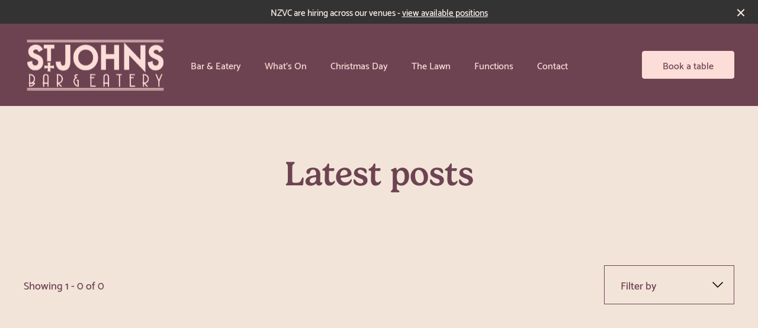

--- FILE ---
content_type: text/html; charset=UTF-8
request_url: https://stjohnsbar.co.nz/event-category/other/
body_size: 12047
content:
<!DOCTYPE html>
<html lang="en-AU">
<head>
    <meta charset="utf-8">
    <meta http-equiv="X-UA-Compatible" content="IE=edge,chrome=1">
    <meta name="viewport" content="width=device-width, initial-scale=1.0, maximum-scale=1.0, user-scalable=0" />
    <meta name="HandheldFriendly" content="True" />
    <meta name="MobileOptimized" content="320" />
    <meta http-equiv="cleartype" content="on" />
            <link rel="icon" type="image/png" sizes="32x32" href="https://stjohnsbar.co.nz/wp-content/themes/frank-child/dist/images/favicons/favicon-32x32.png">
        <link rel="apple-touch-icon" sizes="180x180" href="https://stjohnsbar.co.nz/wp-content/themes/frank-child/dist/images/favicons/apple-touch-icon.png">
        <link rel="icon" type="image/png" sizes="32x32" href="https://stjohnsbar.co.nz/wp-content/themes/frank-child/dist/images/favicons/favicon-32x32.png">
        <link rel="icon" type="image/png" sizes="16x16" href="https://stjohnsbar.co.nz/wp-content/themes/frank-child/dist/images/favicons/favicon-16x16.png">
        <link rel="manifest" href="https://stjohnsbar.co.nz/wp-content/themes/frank-child/dist/images/favicons/site.webmanifest">
        <link rel="mask-icon" href="https://stjohnsbar.co.nz/wp-content/themes/frank-child/dist/images/favicons/safari-pinned-tab.svg" color="#5bbad5">
        <meta name="theme-color" content="#ffffff">
        <meta name='robots' content='index, follow, max-image-preview:large, max-snippet:-1, max-video-preview:-1' />
	<style>img:is([sizes="auto" i], [sizes^="auto," i]) { contain-intrinsic-size: 3000px 1500px }</style>
	
	<!-- This site is optimized with the Yoast SEO plugin v26.3 - https://yoast.com/wordpress/plugins/seo/ -->
	<title>Other Archives - St. John&#039;s Bar &amp; Eatery</title>
	<link rel="canonical" href="https://stjohnsbar.co.nz/event-category/other/" />
	<meta property="og:locale" content="en_US" />
	<meta property="og:type" content="article" />
	<meta property="og:title" content="Other Archives - St. John&#039;s Bar &amp; Eatery" />
	<meta property="og:url" content="https://stjohnsbar.co.nz/event-category/other/" />
	<meta property="og:site_name" content="St. John&#039;s Bar &amp; Eatery" />
	<meta name="twitter:card" content="summary_large_image" />
	<script type="application/ld+json" class="yoast-schema-graph">{"@context":"https://schema.org","@graph":[{"@type":"CollectionPage","@id":"https://stjohnsbar.co.nz/event-category/other/","url":"https://stjohnsbar.co.nz/event-category/other/","name":"Other Archives - St. John&#039;s Bar &amp; Eatery","isPartOf":{"@id":"https://stjohnsbar.co.nz/#website"},"breadcrumb":{"@id":"https://stjohnsbar.co.nz/event-category/other/#breadcrumb"},"inLanguage":"en-AU"},{"@type":"BreadcrumbList","@id":"https://stjohnsbar.co.nz/event-category/other/#breadcrumb","itemListElement":[{"@type":"ListItem","position":1,"name":"Home","item":"https://stjohnsbar.co.nz/"},{"@type":"ListItem","position":2,"name":"Other"}]},{"@type":"WebSite","@id":"https://stjohnsbar.co.nz/#website","url":"https://stjohnsbar.co.nz/","name":"St. John&#039;s Bar &amp; Eatery","description":"Wellington&#039;s Most Iconic Waterfront Venue","potentialAction":[{"@type":"SearchAction","target":{"@type":"EntryPoint","urlTemplate":"https://stjohnsbar.co.nz/?s={search_term_string}"},"query-input":{"@type":"PropertyValueSpecification","valueRequired":true,"valueName":"search_term_string"}}],"inLanguage":"en-AU"}]}</script>
	<!-- / Yoast SEO plugin. -->


<link rel='stylesheet' id='wp-block-library-css' href='https://stjohnsbar.co.nz/wp-includes/css/dist/block-library/style.min.css?ver=6.8.3' type='text/css' media='all' />
<style id='classic-theme-styles-inline-css' type='text/css'>
/*! This file is auto-generated */
.wp-block-button__link{color:#fff;background-color:#32373c;border-radius:9999px;box-shadow:none;text-decoration:none;padding:calc(.667em + 2px) calc(1.333em + 2px);font-size:1.125em}.wp-block-file__button{background:#32373c;color:#fff;text-decoration:none}
</style>
<style id='safe-svg-svg-icon-style-inline-css' type='text/css'>
.safe-svg-cover{text-align:center}.safe-svg-cover .safe-svg-inside{display:inline-block;max-width:100%}.safe-svg-cover svg{fill:currentColor;height:100%;max-height:100%;max-width:100%;width:100%}

</style>
<style id='global-styles-inline-css' type='text/css'>
:root{--wp--preset--aspect-ratio--square: 1;--wp--preset--aspect-ratio--4-3: 4/3;--wp--preset--aspect-ratio--3-4: 3/4;--wp--preset--aspect-ratio--3-2: 3/2;--wp--preset--aspect-ratio--2-3: 2/3;--wp--preset--aspect-ratio--16-9: 16/9;--wp--preset--aspect-ratio--9-16: 9/16;--wp--preset--color--black: #000000;--wp--preset--color--cyan-bluish-gray: #abb8c3;--wp--preset--color--white: #ffffff;--wp--preset--color--pale-pink: #f78da7;--wp--preset--color--vivid-red: #cf2e2e;--wp--preset--color--luminous-vivid-orange: #ff6900;--wp--preset--color--luminous-vivid-amber: #fcb900;--wp--preset--color--light-green-cyan: #7bdcb5;--wp--preset--color--vivid-green-cyan: #00d084;--wp--preset--color--pale-cyan-blue: #8ed1fc;--wp--preset--color--vivid-cyan-blue: #0693e3;--wp--preset--color--vivid-purple: #9b51e0;--wp--preset--gradient--vivid-cyan-blue-to-vivid-purple: linear-gradient(135deg,rgba(6,147,227,1) 0%,rgb(155,81,224) 100%);--wp--preset--gradient--light-green-cyan-to-vivid-green-cyan: linear-gradient(135deg,rgb(122,220,180) 0%,rgb(0,208,130) 100%);--wp--preset--gradient--luminous-vivid-amber-to-luminous-vivid-orange: linear-gradient(135deg,rgba(252,185,0,1) 0%,rgba(255,105,0,1) 100%);--wp--preset--gradient--luminous-vivid-orange-to-vivid-red: linear-gradient(135deg,rgba(255,105,0,1) 0%,rgb(207,46,46) 100%);--wp--preset--gradient--very-light-gray-to-cyan-bluish-gray: linear-gradient(135deg,rgb(238,238,238) 0%,rgb(169,184,195) 100%);--wp--preset--gradient--cool-to-warm-spectrum: linear-gradient(135deg,rgb(74,234,220) 0%,rgb(151,120,209) 20%,rgb(207,42,186) 40%,rgb(238,44,130) 60%,rgb(251,105,98) 80%,rgb(254,248,76) 100%);--wp--preset--gradient--blush-light-purple: linear-gradient(135deg,rgb(255,206,236) 0%,rgb(152,150,240) 100%);--wp--preset--gradient--blush-bordeaux: linear-gradient(135deg,rgb(254,205,165) 0%,rgb(254,45,45) 50%,rgb(107,0,62) 100%);--wp--preset--gradient--luminous-dusk: linear-gradient(135deg,rgb(255,203,112) 0%,rgb(199,81,192) 50%,rgb(65,88,208) 100%);--wp--preset--gradient--pale-ocean: linear-gradient(135deg,rgb(255,245,203) 0%,rgb(182,227,212) 50%,rgb(51,167,181) 100%);--wp--preset--gradient--electric-grass: linear-gradient(135deg,rgb(202,248,128) 0%,rgb(113,206,126) 100%);--wp--preset--gradient--midnight: linear-gradient(135deg,rgb(2,3,129) 0%,rgb(40,116,252) 100%);--wp--preset--font-size--small: 13px;--wp--preset--font-size--medium: 20px;--wp--preset--font-size--large: 36px;--wp--preset--font-size--x-large: 42px;--wp--preset--spacing--20: 0.44rem;--wp--preset--spacing--30: 0.67rem;--wp--preset--spacing--40: 1rem;--wp--preset--spacing--50: 1.5rem;--wp--preset--spacing--60: 2.25rem;--wp--preset--spacing--70: 3.38rem;--wp--preset--spacing--80: 5.06rem;--wp--preset--shadow--natural: 6px 6px 9px rgba(0, 0, 0, 0.2);--wp--preset--shadow--deep: 12px 12px 50px rgba(0, 0, 0, 0.4);--wp--preset--shadow--sharp: 6px 6px 0px rgba(0, 0, 0, 0.2);--wp--preset--shadow--outlined: 6px 6px 0px -3px rgba(255, 255, 255, 1), 6px 6px rgba(0, 0, 0, 1);--wp--preset--shadow--crisp: 6px 6px 0px rgba(0, 0, 0, 1);}:where(.is-layout-flex){gap: 0.5em;}:where(.is-layout-grid){gap: 0.5em;}body .is-layout-flex{display: flex;}.is-layout-flex{flex-wrap: wrap;align-items: center;}.is-layout-flex > :is(*, div){margin: 0;}body .is-layout-grid{display: grid;}.is-layout-grid > :is(*, div){margin: 0;}:where(.wp-block-columns.is-layout-flex){gap: 2em;}:where(.wp-block-columns.is-layout-grid){gap: 2em;}:where(.wp-block-post-template.is-layout-flex){gap: 1.25em;}:where(.wp-block-post-template.is-layout-grid){gap: 1.25em;}.has-black-color{color: var(--wp--preset--color--black) !important;}.has-cyan-bluish-gray-color{color: var(--wp--preset--color--cyan-bluish-gray) !important;}.has-white-color{color: var(--wp--preset--color--white) !important;}.has-pale-pink-color{color: var(--wp--preset--color--pale-pink) !important;}.has-vivid-red-color{color: var(--wp--preset--color--vivid-red) !important;}.has-luminous-vivid-orange-color{color: var(--wp--preset--color--luminous-vivid-orange) !important;}.has-luminous-vivid-amber-color{color: var(--wp--preset--color--luminous-vivid-amber) !important;}.has-light-green-cyan-color{color: var(--wp--preset--color--light-green-cyan) !important;}.has-vivid-green-cyan-color{color: var(--wp--preset--color--vivid-green-cyan) !important;}.has-pale-cyan-blue-color{color: var(--wp--preset--color--pale-cyan-blue) !important;}.has-vivid-cyan-blue-color{color: var(--wp--preset--color--vivid-cyan-blue) !important;}.has-vivid-purple-color{color: var(--wp--preset--color--vivid-purple) !important;}.has-black-background-color{background-color: var(--wp--preset--color--black) !important;}.has-cyan-bluish-gray-background-color{background-color: var(--wp--preset--color--cyan-bluish-gray) !important;}.has-white-background-color{background-color: var(--wp--preset--color--white) !important;}.has-pale-pink-background-color{background-color: var(--wp--preset--color--pale-pink) !important;}.has-vivid-red-background-color{background-color: var(--wp--preset--color--vivid-red) !important;}.has-luminous-vivid-orange-background-color{background-color: var(--wp--preset--color--luminous-vivid-orange) !important;}.has-luminous-vivid-amber-background-color{background-color: var(--wp--preset--color--luminous-vivid-amber) !important;}.has-light-green-cyan-background-color{background-color: var(--wp--preset--color--light-green-cyan) !important;}.has-vivid-green-cyan-background-color{background-color: var(--wp--preset--color--vivid-green-cyan) !important;}.has-pale-cyan-blue-background-color{background-color: var(--wp--preset--color--pale-cyan-blue) !important;}.has-vivid-cyan-blue-background-color{background-color: var(--wp--preset--color--vivid-cyan-blue) !important;}.has-vivid-purple-background-color{background-color: var(--wp--preset--color--vivid-purple) !important;}.has-black-border-color{border-color: var(--wp--preset--color--black) !important;}.has-cyan-bluish-gray-border-color{border-color: var(--wp--preset--color--cyan-bluish-gray) !important;}.has-white-border-color{border-color: var(--wp--preset--color--white) !important;}.has-pale-pink-border-color{border-color: var(--wp--preset--color--pale-pink) !important;}.has-vivid-red-border-color{border-color: var(--wp--preset--color--vivid-red) !important;}.has-luminous-vivid-orange-border-color{border-color: var(--wp--preset--color--luminous-vivid-orange) !important;}.has-luminous-vivid-amber-border-color{border-color: var(--wp--preset--color--luminous-vivid-amber) !important;}.has-light-green-cyan-border-color{border-color: var(--wp--preset--color--light-green-cyan) !important;}.has-vivid-green-cyan-border-color{border-color: var(--wp--preset--color--vivid-green-cyan) !important;}.has-pale-cyan-blue-border-color{border-color: var(--wp--preset--color--pale-cyan-blue) !important;}.has-vivid-cyan-blue-border-color{border-color: var(--wp--preset--color--vivid-cyan-blue) !important;}.has-vivid-purple-border-color{border-color: var(--wp--preset--color--vivid-purple) !important;}.has-vivid-cyan-blue-to-vivid-purple-gradient-background{background: var(--wp--preset--gradient--vivid-cyan-blue-to-vivid-purple) !important;}.has-light-green-cyan-to-vivid-green-cyan-gradient-background{background: var(--wp--preset--gradient--light-green-cyan-to-vivid-green-cyan) !important;}.has-luminous-vivid-amber-to-luminous-vivid-orange-gradient-background{background: var(--wp--preset--gradient--luminous-vivid-amber-to-luminous-vivid-orange) !important;}.has-luminous-vivid-orange-to-vivid-red-gradient-background{background: var(--wp--preset--gradient--luminous-vivid-orange-to-vivid-red) !important;}.has-very-light-gray-to-cyan-bluish-gray-gradient-background{background: var(--wp--preset--gradient--very-light-gray-to-cyan-bluish-gray) !important;}.has-cool-to-warm-spectrum-gradient-background{background: var(--wp--preset--gradient--cool-to-warm-spectrum) !important;}.has-blush-light-purple-gradient-background{background: var(--wp--preset--gradient--blush-light-purple) !important;}.has-blush-bordeaux-gradient-background{background: var(--wp--preset--gradient--blush-bordeaux) !important;}.has-luminous-dusk-gradient-background{background: var(--wp--preset--gradient--luminous-dusk) !important;}.has-pale-ocean-gradient-background{background: var(--wp--preset--gradient--pale-ocean) !important;}.has-electric-grass-gradient-background{background: var(--wp--preset--gradient--electric-grass) !important;}.has-midnight-gradient-background{background: var(--wp--preset--gradient--midnight) !important;}.has-small-font-size{font-size: var(--wp--preset--font-size--small) !important;}.has-medium-font-size{font-size: var(--wp--preset--font-size--medium) !important;}.has-large-font-size{font-size: var(--wp--preset--font-size--large) !important;}.has-x-large-font-size{font-size: var(--wp--preset--font-size--x-large) !important;}
:where(.wp-block-post-template.is-layout-flex){gap: 1.25em;}:where(.wp-block-post-template.is-layout-grid){gap: 1.25em;}
:where(.wp-block-columns.is-layout-flex){gap: 2em;}:where(.wp-block-columns.is-layout-grid){gap: 2em;}
:root :where(.wp-block-pullquote){font-size: 1.5em;line-height: 1.6;}
</style>
<link rel='stylesheet' id='sod_base_fontello-css' href='https://stjohnsbar.co.nz/wp-content/themes/frank/dist/css/fontello.css?ver=6.8.3' type='text/css' media='' />
<link rel='stylesheet' id='sod_base_style-css' href='https://stjohnsbar.co.nz/wp-content/themes/frank/dist/css/main.css?ver=5762' type='text/css' media='all' />
<link rel='stylesheet' id='sod_base_child_style-css' href='https://stjohnsbar.co.nz/wp-content/themes/frank-child/dist/css/main.css?ver=1763833231' type='text/css' media='all' />
<script type="text/javascript" src="https://stjohnsbar.co.nz/wp-includes/js/jquery/jquery.js?ver=6.8.3" id="jquery-js"></script>
<link rel="https://api.w.org/" href="https://stjohnsbar.co.nz/wp-json/" /><meta name="facebook-domain-verification" content="86uoh551cocmfpcahruv22zz7qzrvy" />
<meta name="google-site-verification" content="xNmyd8lpza4ZE-lfa-TooZrTF03TxWWvTjfQpwlCr1g" />
<!-- Google Tag Manager -->
<script>(function(w,d,s,l,i){w[l]=w[l]||[];w[l].push({'gtm.start':
new Date().getTime(),event:'gtm.js'});var f=d.getElementsByTagName(s)[0],
j=d.createElement(s),dl=l!='dataLayer'?'&l='+l:'';j.async=true;j.src=
'https://www.googletagmanager.com/gtm.js?id='+i+dl;f.parentNode.insertBefore(j,f);
})(window,document,'script','dataLayer','GTM-TNF4HPP');</script>
<!-- End Google Tag Manager -->

<style>
.c-page-theme--logo-hidden .c-mobile-header .c-logo,
.c-page-theme--logo-hidden .c-mobile-header .c-logo--reverse {
    display: none !important;
}

</style></head>
<body class="archive "><div class="c-skiplinks initial">
    <div class="c-skiplinks__container container">
        <span class="c-skiplinks__label"
              id="c-skiplinks__label">
            Skip to:
        </span>
        <ul>
            <li>
                <a id="home-link"
                   aria-labelledby="c-skiplinks__label home-link"
                   href="/" accesskey="1">
                    Home
                </a>
            </li>
            <li>
                <a id="content-link"
                   class="c-skiplinks__scroll-link"
                   aria-labelledby="c-skiplinks__label content-link"
                   href="#skip-nav" accesskey="s">
                    Content
                </a>
            </li>
            <li>
                <a id="footer-link"
                   aria-labelledby="c-skiplinks__label footer-link"
                   class="c-skiplinks__scroll-link"
                   href="#skip-main" accesskey="4">
                    Footer navigation
                </a>
            </li>
        </ul>
    </div>
</div>

        <div class="c-notification">
            NZVC are hiring across our venues - <a href="https://careers.nzvenueco.nz/en/listing/" target="_blank">view available positions</a>
            <span class="c-notification-close-icon" data-close></span>
        </div>
        
    <div class="c-click-catcher"></div>
<div class="c-site-header">
    <header class="c-desktop-header c-themed-block--dark c-desktop-header--dark c-desktop-header--simple" role="banner">
            <div class="c-desktop-header__body c-desktop-header__body--simple container flex flex-row justify-between items-center gap-2 py-3">
    <div class="c-desktop-header__body-column flex-1 flex flex-col items-start">
                    <a aria-label="Home link" class="c-logo" href="https://stjohnsbar.co.nz">
            <img
            class="c-logo__image"
            src="https://stjohnsbar.co.nz/wp-content/uploads/2023/02/d.logo_.nav@2x.svg"
            alt="St. John&#039;s Bar &amp; Eatery"
            >
        </a>
        </div>
    <div class="c-desktop-header__body-column flex-3 text-center">
        <ul class="c-navigation flex flex-nowrap justify-center c-navigation--more" role="navigation">
            <li class="c-navigation__item c-navigation__item--type-custom c-navigation__item--object-custom bareatery"><a href="https://stjohnsbar.co.nz/bar-eatery/"role="link"class="c-navigation__link" tabindex="0">Bar &#038; Eatery</a></li>
<li class="c-navigation__item c-navigation__item--type-post_type c-navigation__item--object-page whatson"><a href="https://stjohnsbar.co.nz/whats-on/"role="link"class="c-navigation__link" tabindex="0">What’s On</a></li>
<li class="c-navigation__item c-navigation__item--type-custom c-navigation__item--object-custom christmasday"><a href="https://stjohnsbar.co.nz/events/christmas-day-buffet/"role="link"class="c-navigation__link" tabindex="0">Christmas Day</a></li>
<li class="c-navigation__item c-navigation__item--type-post_type c-navigation__item--object-page thelawn"><a href="https://stjohnsbar.co.nz/the-lawn/"role="link"class="c-navigation__link" tabindex="0">The Lawn</a></li>
            <li class="c-navigation__item c-navigation__item--has-children more">
                <a class="c-navigation__link">More...</a>
                <ul class="c-sub-navigation c-sub-navigation--more" data-link-target="more">
                    <li class="c-navigation__item c-navigation__item--type-post_type c-navigation__item--object-page functions"><a href="https://stjohnsbar.co.nz/functions/"role="link"class="c-navigation__link" tabindex="0">Functions</a></li>
<li class="c-navigation__item c-navigation__item--type-post_type c-navigation__item--object-page contact"><a href="https://stjohnsbar.co.nz/contact/"role="link"class="c-navigation__link" tabindex="0">Contact</a></li>
                </ul>
            </li>
        </ul>
        <ul class="c-navigation flex flex-nowrap justify-center c-navigation--full" role="navigation">
            <li class="c-navigation__item c-navigation__item--type-custom c-navigation__item--object-custom bareatery"><a href="https://stjohnsbar.co.nz/bar-eatery/"role="link"class="c-navigation__link" tabindex="0">Bar &#038; Eatery</a></li>
<li class="c-navigation__item c-navigation__item--type-post_type c-navigation__item--object-page whatson"><a href="https://stjohnsbar.co.nz/whats-on/"role="link"class="c-navigation__link" tabindex="0">What’s On</a></li>
<li class="c-navigation__item c-navigation__item--type-custom c-navigation__item--object-custom christmasday"><a href="https://stjohnsbar.co.nz/events/christmas-day-buffet/"role="link"class="c-navigation__link" tabindex="0">Christmas Day</a></li>
<li class="c-navigation__item c-navigation__item--type-post_type c-navigation__item--object-page thelawn"><a href="https://stjohnsbar.co.nz/the-lawn/"role="link"class="c-navigation__link" tabindex="0">The Lawn</a></li>
<li class="c-navigation__item c-navigation__item--type-post_type c-navigation__item--object-page functions"><a href="https://stjohnsbar.co.nz/functions/"role="link"class="c-navigation__link" tabindex="0">Functions</a></li>
<li class="c-navigation__item c-navigation__item--type-post_type c-navigation__item--object-page contact"><a href="https://stjohnsbar.co.nz/contact/"role="link"class="c-navigation__link" tabindex="0">Contact</a></li>
        </ul>
    </div>
    <div class="c-desktop-header__body-column flex-1 flex flex-col items-end">
        <div class="c-buttons-cta">
            <div class="c-buttons-cta__button">
                <a class="c-button c-button--outline-light" href="#function" data-modal-open>
                Function enquiry                            </a>

            </div>
                <div class="c-buttons-cta__button">
                <a class="c-button c-button--light external" href="https://www.sevenrooms.com/explore/stjohnsbarandrestaurant/reservations/create/search?tracking=st-john-s-widget&venues=stjohnsbarandrestaurant%2Cdirtylittlesecretwellington%2Ctheoldbailey%2Cjackhackettssirishpub" target='_blank'>
                Book a table                    <span class="c-link--icon-image__external">
                <svg width="16" height="17" viewBox="0 0 16 17" fill="none" xmlns="http://www.w3.org/2000/svg">
<path d="M14 6.50001L14 2.50001M14 2.50001H9.99999M14 2.50001L8 8.5M6.66667 2.5H5.2C4.0799 2.5 3.51984 2.5 3.09202 2.71799C2.71569 2.90973 2.40973 3.21569 2.21799 3.59202C2 4.01984 2 4.57989 2 5.7V11.3C2 12.4201 2 12.9802 2.21799 13.408C2.40973 13.7843 2.71569 14.0903 3.09202 14.282C3.51984 14.5 4.07989 14.5 5.2 14.5H10.8C11.9201 14.5 12.4802 14.5 12.908 14.282C13.2843 14.0903 13.5903 13.7843 13.782 13.408C14 12.9802 14 12.4201 14 11.3V9.83333" stroke="#000" stroke-width="1.2" stroke-linecap="round" stroke-linejoin="round"/>
</svg>
            </span>
                            </a>

            </div>
    </div>
    </div>
</div>    </header>

<header aria-hidden="true" class="c-sticky-navigation c-sticky-navigation--is-hidden c-themed-block--dark c-sticky-navigation--dark">
    <div class="c-sticky-navigation__body">
        <div class="c-sticky-navigation__body-column">
            <ul class="c-navigation c-navigation--more">
                <li class="c-navigation__item c-navigation__item--type-custom c-navigation__item--object-custom bareatery"><a href="https://stjohnsbar.co.nz/bar-eatery/"role="link"class="c-navigation__link" tabindex="0">Bar &#038; Eatery</a></li>
<li class="c-navigation__item c-navigation__item--type-post_type c-navigation__item--object-page whatson"><a href="https://stjohnsbar.co.nz/whats-on/"role="link"class="c-navigation__link" tabindex="0">What’s On</a></li>
<li class="c-navigation__item c-navigation__item--type-custom c-navigation__item--object-custom christmasday"><a href="https://stjohnsbar.co.nz/events/christmas-day-buffet/"role="link"class="c-navigation__link" tabindex="0">Christmas Day</a></li>
<li class="c-navigation__item c-navigation__item--type-post_type c-navigation__item--object-page thelawn"><a href="https://stjohnsbar.co.nz/the-lawn/"role="link"class="c-navigation__link" tabindex="0">The Lawn</a></li>
                <li class="c-navigation__item c-navigation__item--has-children more">
                    <a class="c-navigation__link">More...</a>
                    <ul class="c-sub-navigation c-sub-navigation--more" data-link-target="more">
                        <li class="c-navigation__item c-navigation__item--type-post_type c-navigation__item--object-page functions"><a href="https://stjohnsbar.co.nz/functions/"role="link"class="c-navigation__link" tabindex="0">Functions</a></li>
<li class="c-navigation__item c-navigation__item--type-post_type c-navigation__item--object-page contact"><a href="https://stjohnsbar.co.nz/contact/"role="link"class="c-navigation__link" tabindex="0">Contact</a></li>
                    </ul>
                </li>
            </ul>

            <ul class="c-navigation c-navigation--full">
                <li class="c-navigation__item c-navigation__item--type-custom c-navigation__item--object-custom bareatery"><a href="https://stjohnsbar.co.nz/bar-eatery/"role="link"class="c-navigation__link" tabindex="0">Bar &#038; Eatery</a></li>
<li class="c-navigation__item c-navigation__item--type-post_type c-navigation__item--object-page whatson"><a href="https://stjohnsbar.co.nz/whats-on/"role="link"class="c-navigation__link" tabindex="0">What’s On</a></li>
<li class="c-navigation__item c-navigation__item--type-custom c-navigation__item--object-custom christmasday"><a href="https://stjohnsbar.co.nz/events/christmas-day-buffet/"role="link"class="c-navigation__link" tabindex="0">Christmas Day</a></li>
<li class="c-navigation__item c-navigation__item--type-post_type c-navigation__item--object-page thelawn"><a href="https://stjohnsbar.co.nz/the-lawn/"role="link"class="c-navigation__link" tabindex="0">The Lawn</a></li>
<li class="c-navigation__item c-navigation__item--type-post_type c-navigation__item--object-page functions"><a href="https://stjohnsbar.co.nz/functions/"role="link"class="c-navigation__link" tabindex="0">Functions</a></li>
<li class="c-navigation__item c-navigation__item--type-post_type c-navigation__item--object-page contact"><a href="https://stjohnsbar.co.nz/contact/"role="link"class="c-navigation__link" tabindex="0">Contact</a></li>
            </ul>
        </div>
        <div class="c-sticky-navigation__body-column">
            <div class="c-buttons-cta">
            <div class="c-buttons-cta__button">
                <a class="c-button c-button--outline-light" href="#function" data-modal-open>
                Function enquiry                            </a>

            </div>
                <div class="c-buttons-cta__button">
                <a class="c-button c-button--light external" href="https://www.sevenrooms.com/explore/stjohnsbarandrestaurant/reservations/create/search?tracking=st-john-s-widget&venues=stjohnsbarandrestaurant%2Cdirtylittlesecretwellington%2Ctheoldbailey%2Cjackhackettssirishpub" target='_blank'>
                Book a table                    <span class="c-link--icon-image__external">
                <svg width="16" height="17" viewBox="0 0 16 17" fill="none" xmlns="http://www.w3.org/2000/svg">
<path d="M14 6.50001L14 2.50001M14 2.50001H9.99999M14 2.50001L8 8.5M6.66667 2.5H5.2C4.0799 2.5 3.51984 2.5 3.09202 2.71799C2.71569 2.90973 2.40973 3.21569 2.21799 3.59202C2 4.01984 2 4.57989 2 5.7V11.3C2 12.4201 2 12.9802 2.21799 13.408C2.40973 13.7843 2.71569 14.0903 3.09202 14.282C3.51984 14.5 4.07989 14.5 5.2 14.5H10.8C11.9201 14.5 12.4802 14.5 12.908 14.282C13.2843 14.0903 13.5903 13.7843 13.782 13.408C14 12.9802 14 12.4201 14 11.3V9.83333" stroke="#000" stroke-width="1.2" stroke-linecap="round" stroke-linejoin="round"/>
</svg>
            </span>
                            </a>

            </div>
    </div>
        </div>
    </div>
</header>
<header class="c-mobile-header c-themed-block--dark c-mobile-header--dark c-mobile-header--align-center">
    <div class="c-mobile-header__body  ">
        <div class="c-mobile-header__body-logo">
                <a aria-label="Home link" class="c-logo" href="https://stjohnsbar.co.nz">
        <img
        class="c-logo__image"
        src="https://stjohnsbar.co.nz/wp-content/uploads/2023/02/d.logo_.nav@2x.svg"
        alt="St. John&#039;s Bar &amp; Eatery"
        >
    </a>
        </div>
                <div
    class="hamburger hamburger--squeeze"
    tabindex="0"
    aria-label="Menu"
    role="button"
    aria-controls="navigation"
    aria-expanded="false"
    data-hamburger
>
    <div class="hamburger-box">
        <div class="hamburger-inner"></div>
    </div>
</div>
            </div>
            <nav class="c-mobile-header__nav c-themed-block--dark">
    <div class="c-mobile-header__nav-body">
        <ul class="c-navigation">
            <li class="c-navigation__item c-navigation__item--type-custom c-navigation__item--object-custom bareatery"><a href="https://stjohnsbar.co.nz/bar-eatery/"role="link"class="c-navigation__link" tabindex="0">Bar &#038; Eatery</a></li>
<li class="c-navigation__item c-navigation__item--type-post_type c-navigation__item--object-page whatson"><a href="https://stjohnsbar.co.nz/whats-on/"role="link"class="c-navigation__link" tabindex="0">What’s On</a></li>
<li class="c-navigation__item c-navigation__item--type-custom c-navigation__item--object-custom christmasday"><a href="https://stjohnsbar.co.nz/events/christmas-day-buffet/"role="link"class="c-navigation__link" tabindex="0">Christmas Day</a></li>
<li class="c-navigation__item c-navigation__item--type-post_type c-navigation__item--object-page thelawn"><a href="https://stjohnsbar.co.nz/the-lawn/"role="link"class="c-navigation__link" tabindex="0">The Lawn</a></li>
<li class="c-navigation__item c-navigation__item--type-post_type c-navigation__item--object-page functions"><a href="https://stjohnsbar.co.nz/functions/"role="link"class="c-navigation__link" tabindex="0">Functions</a></li>
<li class="c-navigation__item c-navigation__item--type-post_type c-navigation__item--object-page contact"><a href="https://stjohnsbar.co.nz/contact/"role="link"class="c-navigation__link" tabindex="0">Contact</a></li>
            
<div class="c-social-media">

            <a aria-label="Facebook link" class="c-social-media__link" href="https://www.facebook.com/stjohnsbarwgtn" target="_blank">
            <svg xmlns="http://www.w3.org/2000/svg" width="9" height="16" viewBox="0 0 9 16" fill="none">
            <path d="M2.83333 15.2H5.68182V8.75942H7.89394L8.25758 6.20005H5.68182V4.42817C5.68182 4.03442 5.74242 3.72505 5.92424 3.52817C6.10606 3.30317 6.5 3.19067 7.04545 3.19067H8.5V0.912549C7.95455 0.856299 7.22727 0.800049 6.37879 0.800049C5.28788 0.800049 4.43939 1.10942 3.80303 1.70005C3.13636 2.29067 2.83333 3.1063 2.83333 4.17505V6.20005H0.5V8.75942H2.83333V15.2Z" fill="currentColor"/>
            </svg>
        </a>
    
            <a aria-label="Instagram link" class="c-social-media__link" href="https://www.instagram.com/stjohnsbarwgtn/" target="_blank">
            <svg xmlns="http://www.w3.org/2000/svg" width="17" height="16" viewBox="0 0 17 16" fill="none">
                <path d="M8.5 3.89286C9.21429 3.89286 9.89286 4.10714 10.5357 4.46429C11.1786 4.82143 11.6786 5.32143 12.0357 5.96429C12.3929 6.60714 12.6071 7.28571 12.6071 8C12.6071 8.75 12.3929 9.42857 12.0357 10.0714C11.6786 10.7143 11.1786 11.2143 10.5357 11.5714C9.89286 11.9286 9.21429 12.1071 8.5 12.1071C7.75 12.1071 7.07143 11.9286 6.42857 11.5714C5.78571 11.2143 5.28571 10.7143 4.92857 10.0714C4.57143 9.42857 4.39286 8.75 4.39286 8C4.39286 7.28571 4.57143 6.60714 4.92857 5.96429C5.28571 5.32143 5.78571 4.82143 6.42857 4.46429C7.07143 4.10714 7.75 3.89286 8.5 3.89286ZM8.5 10.6786C9.21429 10.6786 9.85714 10.4286 10.3929 9.89286C10.8929 9.39286 11.1786 8.75 11.1786 8C11.1786 7.28571 10.8929 6.64286 10.3929 6.10714C9.85714 5.60714 9.21429 5.32143 8.5 5.32143C7.75 5.32143 7.10714 5.60714 6.60714 6.10714C6.07143 6.64286 5.82143 7.28571 5.82143 8C5.82143 8.75 6.07143 9.39286 6.60714 9.89286C7.10714 10.4286 7.75 10.6786 8.5 10.6786ZM13.75 3.71429C13.75 3.46429 13.6429 3.25 13.4643 3.03571C13.25 2.85714 13.0357 2.75 12.7857 2.75C12.5 2.75 12.2857 2.85714 12.1071 3.03571C11.8929 3.25 11.8214 3.46429 11.8214 3.71429C11.8214 4 11.8929 4.21429 12.1071 4.39286C12.2857 4.60714 12.5 4.67857 12.7857 4.67857C13.0357 4.67857 13.25 4.60714 13.4286 4.39286C13.6071 4.21429 13.7143 4 13.75 3.71429ZM16.4643 4.67857C16.4643 5.35714 16.5 6.46429 16.5 8C16.5 9.57143 16.4643 10.6786 16.4286 11.3571C16.3929 12.0357 16.2857 12.6071 16.1429 13.1071C15.9286 13.7143 15.5714 14.25 15.1429 14.6786C14.7143 15.1071 14.1786 15.4286 13.6071 15.6429C13.1071 15.8214 12.5 15.9286 11.8214 15.9643C11.1429 16 10.0357 16 8.5 16C6.92857 16 5.82143 16 5.14286 15.9643C4.46429 15.9286 3.89286 15.8214 3.39286 15.6071C2.78571 15.4286 2.25 15.1071 1.82143 14.6786C1.39286 14.25 1.07143 13.7143 0.857143 13.1071C0.678571 12.6071 0.571429 12.0357 0.535714 11.3571C0.5 10.6786 0.5 9.57143 0.5 8C0.5 6.46429 0.5 5.35714 0.535714 4.67857C0.571429 4 0.678571 3.39286 0.857143 2.89286C1.07143 2.32143 1.39286 1.78571 1.82143 1.35714C2.25 0.928571 2.78571 0.571429 3.39286 0.357143C3.89286 0.214286 4.46429 0.107143 5.14286 0.0714286C5.82143 0.0357143 6.92857 0 8.5 0C10.0357 0 11.1429 0.0357143 11.8214 0.0714286C12.5 0.107143 13.1071 0.214286 13.6071 0.357143C14.1786 0.571429 14.7143 0.928571 15.1429 1.35714C15.5714 1.78571 15.9286 2.32143 16.1429 2.89286C16.2857 3.39286 16.3929 4 16.4643 4.67857ZM14.75 12.7143C14.8929 12.3214 14.9643 11.6786 15.0357 10.7857C15.0357 10.2857 15.0714 9.53571 15.0714 8.57143V7.42857C15.0714 6.46429 15.0357 5.71429 15.0357 5.21429C14.9643 4.32143 14.8929 3.67857 14.75 3.28571C14.4643 2.57143 13.9286 2.03571 13.2143 1.75C12.8214 1.60714 12.1786 1.53571 11.2857 1.46429C10.75 1.46429 10 1.42857 9.07143 1.42857H7.92857C6.96429 1.42857 6.21429 1.46429 5.71429 1.46429C4.82143 1.53571 4.17857 1.60714 3.78571 1.75C3.03571 2.03571 2.53571 2.57143 2.25 3.28571C2.10714 3.67857 2 4.32143 1.96429 5.21429C1.92857 5.75 1.92857 6.5 1.92857 7.42857V8.57143C1.92857 9.53571 1.92857 10.2857 1.96429 10.7857C2 11.6786 2.10714 12.3214 2.25 12.7143C2.53571 13.4643 3.07143 13.9643 3.78571 14.25C4.17857 14.3929 4.82143 14.5 5.71429 14.5357C6.21429 14.5714 6.96429 14.5714 7.92857 14.5714H9.07143C10.0357 14.5714 10.7857 14.5714 11.2857 14.5357C12.1786 14.5 12.8214 14.3929 13.2143 14.25C13.9286 13.9643 14.4643 13.4286 14.75 12.7143Z" fill="currentColor"/>
            </svg>
        </a>
    
    
    
</div>
        </ul>
                    <div class="c-mobile-header__links">
                <ul class="c-navigation">
                    <li class="c-navigation__item c-navigation__item--type-post_type c-navigation__item--object-page faq"><a href="https://stjohnsbar.co.nz/faq/"role="link"class="c-navigation__link" tabindex="0">FAQ</a></li>
<li class="c-navigation__item c-navigation__item--type-post_type c-navigation__item--object-page history"><a href="https://stjohnsbar.co.nz/history/"role="link"class="c-navigation__link" tabindex="0">History</a></li>
<li class="c-navigation__item c-navigation__item--type-custom c-navigation__item--object-custom careers"><a target="_blank"href="https://nzvenueco.nz/careers/"role="link"class="c-navigation__link" tabindex="0">Careers</a></li>
<li class="c-navigation__item c-navigation__item--type-custom c-navigation__item--object-custom giftvouchers"><a target="_blank"href="https://nzvenueco.nz/gift-vouchers/"role="link"class="c-navigation__link" tabindex="0">Gift Vouchers</a></li>
<li class="c-navigation__item c-navigation__item--type-custom c-navigation__item--object-custom loyaltyprogram"><a target="_blank"href="https://nzvenueco.nz/nzvc-app/"role="link"class="c-navigation__link" tabindex="0">Loyalty Program</a></li>
                                                                <li class="c-navigation__item">     <a class="c-link" href="#subscribe" data-modal-open>
                Subscribe                            </a>

    </li>
                                    </ul>
            </div>
                <div class="c-mobile-header__contact">
            
            <div><strong class="mb-[4px] block">Trading Hours</strong><div class="mb-2">Monday - Friday: 12:00pm - Late<br />Saturday & Sunday: 11:00am - Late<br /></div></div>            

                            <p><a class="c-link" href="tel: 049742217">04 9742217</a></p>
            
                            <p><a class="c-link" href="https://www.google.com.au/maps/search/5+Cable+Street%2C+Te+Aro%2C+%0D%0AWellington+6011%2C+New+Zealand" target="_blank">5 Cable Street, Te Aro, <br />
Wellington 6011, New Zealand</a></p>
            
        </div>
    </div>
    <div class="c-mobile-header__nav-footer ">
        <div class="c-mobile-header__nav-footer__button">
            <div class="c-buttons-cta">
                <div class="c-buttons-cta__button">
                <a class="c-button c-button--light external" href="https://www.sevenrooms.com/explore/stjohnsbarandrestaurant/reservations/create/search?tracking=st-john-s-widget&venues=stjohnsbarandrestaurant%2Cdirtylittlesecretwellington%2Ctheoldbailey%2Cjackhackettssirishpub" target='_blank'>
                Book a table                    <span class="c-link--icon-image__external">
                <svg width="16" height="17" viewBox="0 0 16 17" fill="none" xmlns="http://www.w3.org/2000/svg">
<path d="M14 6.50001L14 2.50001M14 2.50001H9.99999M14 2.50001L8 8.5M6.66667 2.5H5.2C4.0799 2.5 3.51984 2.5 3.09202 2.71799C2.71569 2.90973 2.40973 3.21569 2.21799 3.59202C2 4.01984 2 4.57989 2 5.7V11.3C2 12.4201 2 12.9802 2.21799 13.408C2.40973 13.7843 2.71569 14.0903 3.09202 14.282C3.51984 14.5 4.07989 14.5 5.2 14.5H10.8C11.9201 14.5 12.4802 14.5 12.908 14.282C13.2843 14.0903 13.5903 13.7843 13.782 13.408C14 12.9802 14 12.4201 14 11.3V9.83333" stroke="#000" stroke-width="1.2" stroke-linecap="round" stroke-linejoin="round"/>
</svg>
            </span>
                            </a>

            </div>
    </div>
        </div>
        <div>
                            <a class="c-mobile-header__nav-footer__phone"
                href="tel: 049742217">
                    <i class="icon-phone"></i>
                </a>
                    </div>
    </div>
</nav>    </header>
</div>
<div class="c-skipwrapper"><a id="skip-nav" name="skip-nav">-</a></div>


<div class="c-post-archive">
    <div class="c-post-archive-banner pt-5 lg:pt-8 pb-5 lg:pb-8">
        <div class="container text-center">
            <h1 class="u-h1">Latest posts</h1>
        </div>
    </div>
    <div class="container">
       
        <div class="c-post-archive-filter"><div class="c-post-filter">
    <div class="c-post-filter__wrapper">
        <span>Showing 1 - 0 of 0</span>
                <select name="Filter by" id="cat">
            <option value="">Filter by</option>
                    </select>
    </div>
</div>
</div>
        <div class="c-post-archive-posts my-5 lg:my-8 grid grid-cols-1 lg:grid-cols-2 gap-5 lg:gap-8"> 
                    </div>
        <div class="my-9">
                    </div>
    </div>
</div>
    <footer class="c-footer c-themed-block--dark c-footer--dark c-footer--align-left" role="contentinfo">
        <div class="c-skipwrapper"><a id="skip-main" name="skip-main">-</a></div>
        <div class="container">
            <div class="c-footer__header">
                    <a aria-label="Home link" class="c-logo" href="https://stjohnsbar.co.nz">
        <img
        class="c-logo__image"
        src="https://stjohnsbar.co.nz/wp-content/uploads/2023/02/d.logo_.nav@2x.svg"
        alt="St. John&#039;s Bar &amp; Eatery"
        >
    </a>
            </div>
            <div class="c-footer__body">
                <div>
                    <div class="c-footer__title">Contact us</div>
                    <div class="c-contact-details">
            <div class="c-contact-details__item">
            <a class="c-link" href="tel: 049742217">
                04 9742217            </a>
        </div>
                <div class="c-contact-details__item">
            <a class="c-link" href="https://www.google.com.au/maps/search/5+Cable+Street%2C+Te+Aro%2C+%0D%0AWellington+6011%2C+New+Zealand" target="_blank">
                5 Cable Street, Te Aro, <br />
Wellington 6011, New Zealand            </a>
        </div>
    
            <div class="c-contact-details__item">
            <a class="c-link" href="mailto: info@stjohnsbar.co.nz">
                info@stjohnsbar.co.nz            </a>
        </div>
    </div>

                    
<div class="c-social-media">

            <a aria-label="Facebook link" class="c-social-media__link" href="https://www.facebook.com/stjohnsbarwgtn" target="_blank">
            <svg xmlns="http://www.w3.org/2000/svg" width="9" height="16" viewBox="0 0 9 16" fill="none">
            <path d="M2.83333 15.2H5.68182V8.75942H7.89394L8.25758 6.20005H5.68182V4.42817C5.68182 4.03442 5.74242 3.72505 5.92424 3.52817C6.10606 3.30317 6.5 3.19067 7.04545 3.19067H8.5V0.912549C7.95455 0.856299 7.22727 0.800049 6.37879 0.800049C5.28788 0.800049 4.43939 1.10942 3.80303 1.70005C3.13636 2.29067 2.83333 3.1063 2.83333 4.17505V6.20005H0.5V8.75942H2.83333V15.2Z" fill="currentColor"/>
            </svg>
        </a>
    
            <a aria-label="Instagram link" class="c-social-media__link" href="https://www.instagram.com/stjohnsbarwgtn/" target="_blank">
            <svg xmlns="http://www.w3.org/2000/svg" width="17" height="16" viewBox="0 0 17 16" fill="none">
                <path d="M8.5 3.89286C9.21429 3.89286 9.89286 4.10714 10.5357 4.46429C11.1786 4.82143 11.6786 5.32143 12.0357 5.96429C12.3929 6.60714 12.6071 7.28571 12.6071 8C12.6071 8.75 12.3929 9.42857 12.0357 10.0714C11.6786 10.7143 11.1786 11.2143 10.5357 11.5714C9.89286 11.9286 9.21429 12.1071 8.5 12.1071C7.75 12.1071 7.07143 11.9286 6.42857 11.5714C5.78571 11.2143 5.28571 10.7143 4.92857 10.0714C4.57143 9.42857 4.39286 8.75 4.39286 8C4.39286 7.28571 4.57143 6.60714 4.92857 5.96429C5.28571 5.32143 5.78571 4.82143 6.42857 4.46429C7.07143 4.10714 7.75 3.89286 8.5 3.89286ZM8.5 10.6786C9.21429 10.6786 9.85714 10.4286 10.3929 9.89286C10.8929 9.39286 11.1786 8.75 11.1786 8C11.1786 7.28571 10.8929 6.64286 10.3929 6.10714C9.85714 5.60714 9.21429 5.32143 8.5 5.32143C7.75 5.32143 7.10714 5.60714 6.60714 6.10714C6.07143 6.64286 5.82143 7.28571 5.82143 8C5.82143 8.75 6.07143 9.39286 6.60714 9.89286C7.10714 10.4286 7.75 10.6786 8.5 10.6786ZM13.75 3.71429C13.75 3.46429 13.6429 3.25 13.4643 3.03571C13.25 2.85714 13.0357 2.75 12.7857 2.75C12.5 2.75 12.2857 2.85714 12.1071 3.03571C11.8929 3.25 11.8214 3.46429 11.8214 3.71429C11.8214 4 11.8929 4.21429 12.1071 4.39286C12.2857 4.60714 12.5 4.67857 12.7857 4.67857C13.0357 4.67857 13.25 4.60714 13.4286 4.39286C13.6071 4.21429 13.7143 4 13.75 3.71429ZM16.4643 4.67857C16.4643 5.35714 16.5 6.46429 16.5 8C16.5 9.57143 16.4643 10.6786 16.4286 11.3571C16.3929 12.0357 16.2857 12.6071 16.1429 13.1071C15.9286 13.7143 15.5714 14.25 15.1429 14.6786C14.7143 15.1071 14.1786 15.4286 13.6071 15.6429C13.1071 15.8214 12.5 15.9286 11.8214 15.9643C11.1429 16 10.0357 16 8.5 16C6.92857 16 5.82143 16 5.14286 15.9643C4.46429 15.9286 3.89286 15.8214 3.39286 15.6071C2.78571 15.4286 2.25 15.1071 1.82143 14.6786C1.39286 14.25 1.07143 13.7143 0.857143 13.1071C0.678571 12.6071 0.571429 12.0357 0.535714 11.3571C0.5 10.6786 0.5 9.57143 0.5 8C0.5 6.46429 0.5 5.35714 0.535714 4.67857C0.571429 4 0.678571 3.39286 0.857143 2.89286C1.07143 2.32143 1.39286 1.78571 1.82143 1.35714C2.25 0.928571 2.78571 0.571429 3.39286 0.357143C3.89286 0.214286 4.46429 0.107143 5.14286 0.0714286C5.82143 0.0357143 6.92857 0 8.5 0C10.0357 0 11.1429 0.0357143 11.8214 0.0714286C12.5 0.107143 13.1071 0.214286 13.6071 0.357143C14.1786 0.571429 14.7143 0.928571 15.1429 1.35714C15.5714 1.78571 15.9286 2.32143 16.1429 2.89286C16.2857 3.39286 16.3929 4 16.4643 4.67857ZM14.75 12.7143C14.8929 12.3214 14.9643 11.6786 15.0357 10.7857C15.0357 10.2857 15.0714 9.53571 15.0714 8.57143V7.42857C15.0714 6.46429 15.0357 5.71429 15.0357 5.21429C14.9643 4.32143 14.8929 3.67857 14.75 3.28571C14.4643 2.57143 13.9286 2.03571 13.2143 1.75C12.8214 1.60714 12.1786 1.53571 11.2857 1.46429C10.75 1.46429 10 1.42857 9.07143 1.42857H7.92857C6.96429 1.42857 6.21429 1.46429 5.71429 1.46429C4.82143 1.53571 4.17857 1.60714 3.78571 1.75C3.03571 2.03571 2.53571 2.57143 2.25 3.28571C2.10714 3.67857 2 4.32143 1.96429 5.21429C1.92857 5.75 1.92857 6.5 1.92857 7.42857V8.57143C1.92857 9.53571 1.92857 10.2857 1.96429 10.7857C2 11.6786 2.10714 12.3214 2.25 12.7143C2.53571 13.4643 3.07143 13.9643 3.78571 14.25C4.17857 14.3929 4.82143 14.5 5.71429 14.5357C6.21429 14.5714 6.96429 14.5714 7.92857 14.5714H9.07143C10.0357 14.5714 10.7857 14.5714 11.2857 14.5357C12.1786 14.5 12.8214 14.3929 13.2143 14.25C13.9286 13.9643 14.4643 13.4286 14.75 12.7143Z" fill="currentColor"/>
            </svg>
        </a>
    
    
    
</div>
                </div>
                <div>
                                            <div class="c-footer__title">Additional links</div>
                        <ul class="c-navigation">
                            <li class="c-navigation__item c-navigation__item--type-post_type c-navigation__item--object-page faq"><a href="https://stjohnsbar.co.nz/faq/"role="link"class="c-navigation__link" tabindex="0">FAQ</a></li>
<li class="c-navigation__item c-navigation__item--type-post_type c-navigation__item--object-page history"><a href="https://stjohnsbar.co.nz/history/"role="link"class="c-navigation__link" tabindex="0">History</a></li>
<li class="c-navigation__item c-navigation__item--type-custom c-navigation__item--object-custom careers"><a target="_blank"href="https://nzvenueco.nz/careers/"role="link"class="c-navigation__link" tabindex="0">Careers</a></li>
<li class="c-navigation__item c-navigation__item--type-custom c-navigation__item--object-custom giftvouchers"><a target="_blank"href="https://nzvenueco.nz/gift-vouchers/"role="link"class="c-navigation__link" tabindex="0">Gift Vouchers</a></li>
<li class="c-navigation__item c-navigation__item--type-custom c-navigation__item--object-custom loyaltyprogram"><a target="_blank"href="https://nzvenueco.nz/nzvc-app/"role="link"class="c-navigation__link" tabindex="0">Loyalty Program</a></li>
                                                                                        <li class="c-navigation__item">     <a class="c-link" href="#subscribe" data-modal-open>
                Subscribe                            </a>

    </li>
                                                    </ul>
                                    </div>
            
                                    <div data-nosnippet class="c-footer-acknowledgement">
                        <div class="c-footer-promo">
                            <div class="c-footer-promo__column">
                                                                <img class="c-footer-promo__image" src="https://stjohnsbar.co.nz/wp-content/themes/frank/dist/images/footer-promo-nzvc.png " alt="" title="">
                                                            </div>
                            <div class="c-footer-promo__column">
                                <div class="c-footer-promo__title">Get discounts with our app!</div>
                                <div class="c-footer-promo__description">Be rewarded for your favourite pastime by joining the New Zealand Venue Co. loyalty app.</div>
                                                                    <div class="c-footer-promo__links">
                                                                                    <div>
                                                <a target="_blank" class="c-footer-promo-link" href="https://apps.apple.com/au/app/new-zealand-venue-co/id1495701938">
                                                                                                            <span class="c-footer-promo-link__image"><svg width="16" height="20" viewBox="0 0 16 20" fill="none" xmlns="http://www.w3.org/2000/svg">
                                <path d="M13.2857 10.3156C13.2651 7.86343 15.2926 6.6716 15.3816 6.6168C14.2309 4.9455 12.45 4.71261 11.8267 4.69207C10.3335 4.53452 8.88137 5.58936 8.12106 5.58936C7.34705 5.58936 6.16892 4.71261 4.9086 4.73316C3.28524 4.76056 1.75778 5.69896 0.928976 7.16477C-0.790275 10.1444 0.490601 14.5281 2.14136 16.9392C2.97016 18.1173 3.9291 19.4393 5.19628 19.3913C6.42921 19.3434 6.89498 18.6036 8.38134 18.6036C9.86086 18.6036 10.2924 19.3913 11.5801 19.3639C12.9089 19.3434 13.7377 18.1789 14.5391 16.9871C15.4912 15.6377 15.8748 14.3021 15.8885 14.2336C15.8543 14.2199 13.3131 13.2472 13.2857 10.3156Z" fill="currentColor"/>
                                <path d="M10.8541 3.10972C11.5185 2.28092 11.9706 1.15073 11.8473 0C10.8884 0.0410976 9.68284 0.664412 8.99103 1.47951C8.38141 2.19872 7.83345 3.37001 7.97044 4.47279C9.05268 4.55499 10.1623 3.92482 10.8541 3.10972Z" fill="currentColor"/>
                                </svg></span>
                                                                                                        <span class="c-footer-promo-link__link">App Store</span>
                                                </a>
                                            </div>
                                                                                    <div>
                                                <a target="_blank" class="c-footer-promo-link" href="https://play.google.com/store/apps/details?id=nz.nzvenueco&hl=en_AU">
                                                                                                            <span class="c-footer-promo-link__image"><svg width="22" height="22" viewBox="0 0 22 22" fill="none" xmlns="http://www.w3.org/2000/svg">
                                <path d="M3.42188 19.2623C3.42414 19.3825 3.45779 19.5 3.51948 19.6031C3.58118 19.7062 3.66877 19.7914 3.77356 19.8502C3.87836 19.9091 3.99672 19.9394 4.11689 19.9384C4.23706 19.9373 4.35486 19.9049 4.45861 19.8442L18.8821 11.5881C18.9885 11.5312 19.0775 11.4464 19.1396 11.3428C19.2016 11.2392 19.2344 11.1207 19.2344 11C19.2344 10.8792 19.2016 10.7607 19.1396 10.6572C19.0775 10.5536 18.9885 10.4688 18.8821 10.4118L4.45861 2.15573C4.35486 2.09507 4.23706 2.06261 4.11689 2.06155C3.99672 2.06049 3.87836 2.09088 3.77356 2.1497C3.66877 2.20852 3.58118 2.29372 3.51948 2.39685C3.45779 2.49998 3.42414 2.61746 3.42188 2.73761V19.2623Z" stroke="currentColor" stroke-width="1.5" stroke-linecap="round" stroke-linejoin="round"/>
                                <path d="M3.62988 2.25452L15.1181 13.7427" stroke="currentColor" stroke-width="1.5" stroke-linecap="round" stroke-linejoin="round"/>
                                <path d="M3.62988 19.7454L15.118 8.25732" stroke="currentColor" stroke-width="1.5" stroke-linecap="round" stroke-linejoin="round"/>
                                </svg></span>
                                                                                                        <span class="c-footer-promo-link__link">Google Play</span>
                                                </a>
                                            </div>
                                                                            </div>
                                                            </div>
                            
                        </div>
                    </div>
                
            </div>
        </div>
        
    </footer>
<div class="c-bottom-bar c-themed-block--dark c-bottom-bar--dark">
    <div class="c-bottom-bar__layout">
        <div class="c-bottom-bar__item">
                                        <a class="c-logo" href="https://nzvenueco.nz/" target="_blank">
                    <svg xmlns="http://www.w3.org/2000/svg" viewBox="0 0 435.65 184.17">
                        <g id="Layer_2" data-name="Layer 2"><g id="Layer_1-2" data-name="Layer 1"><path class="cls-1" d="M84.1,133.68c-4.69.64-6.06,1.21-9,9-2.58,6.55-9.29,24.72-14.94,41H56.39C51.46,169,44.6,149.59,41.53,141.19c-2.18-6.22-3.32-7-7.76-7.51V131H55.91v2.67c-5.09.64-5.34,1.29-4.29,5,1.62,5.25,7.27,21.17,10.26,30H62C65,160.57,69,148.86,71.25,141c1.62-5.5,1.46-6.55-4.44-7.27V131H84.1Zm23.75,39.74,1.45,2c-4.36,6.62-10.17,8.4-13.49,8.4-10.18,0-15.91-8.08-15.91-17.21a21.44,21.44,0,0,1,5.65-14.78c3.07-3.23,7.28-5.65,11.72-5.65,7.27,0,12.44,6.46,12.36,13,0,1.78-.33,2.67-2.18,3-1.14.24-10.67,1-18.1,1.29.25,8.65,4.85,13.25,10.18,13.25A11.72,11.72,0,0,0,107.85,173.42ZM89.76,159.77c3.15,0,5.89-.08,8.88-.25,1.3,0,1.7-.4,1.7-1.85,0-4-1.62-8.41-4.45-8.41S90.16,153.63,89.76,159.77Zm62.12,23.1v-2.5c-3.72-.49-4.2-.65-4.2-5.74V158.56c0-7.44-3.4-12.36-9.7-12.36-2.5,0-4,.88-6.14,2.26-1.53,1-2.9,2.18-4.52,3.31v-5.65a74.41,74.41,0,0,1-13.73,3v2.11c3.63.72,3.88,1,3.88,5.89v17.45c0,5.17-.41,5.33-4.93,5.82v2.5h18.25v-2.5c-3-.41-3.47-.73-3.47-5.58V154.68c1.94-1.62,3.47-2.35,5.5-2.35,2.82,0,5,1.86,5,7.44v14.78c0,5.17-.4,5.41-3.63,5.82v2.5Zm41.28-4.44-1.94-.17c-2.42-.24-2.82-1.13-2.82-5.17V146.6c-4.93.73-9.62,1.21-14.3,1.45v2.35c4.28.81,4.44,1.13,4.44,5.08v20a6.49,6.49,0,0,1-5.09,2.18c-2.58,0-5.09-1.78-5.09-7V158.88c0-4.69.08-8.89.24-12.28-4.84.64-9.45,1.29-14.13,1.45v2.35c3.79.81,4,1.13,4,4.68v17.69c0,6.63,3.31,11.07,9.77,11.07a11.41,11.41,0,0,0,6.71-2.26,19.41,19.41,0,0,0,3.55-3v4.68l.65.57a103.56,103.56,0,0,1,14-2.91Zm31.27-5,1.45,2c-4.36,6.62-10.18,8.4-13.49,8.4-10.18,0-15.91-8.08-15.91-17.21a21.4,21.4,0,0,1,5.65-14.78c3.07-3.23,7.27-5.65,11.71-5.65,7.27,0,12.44,6.46,12.36,13,0,1.78-.32,2.67-2.18,3-1.13.24-10.66,1-18.09,1.29.24,8.65,4.84,13.25,10.18,13.25A11.74,11.74,0,0,0,224.43,173.42Zm-18.1-13.65c3.15,0,5.9-.08,8.89-.25,1.29,0,1.69-.4,1.69-1.85,0-4-1.61-8.41-4.44-8.41S206.73,153.63,206.33,159.77Zm80.22,9.29c-3.48,7.19-7.51,11.55-13.25,11.55-8.72,0-15.27-10-15.27-24.48,0-12,5.74-22.94,14.87-22.94,5.33,0,9.93,2.75,12.44,11.47l2.74-.56c-.4-4.37-.8-8-1.37-12.45a56.28,56.28,0,0,0-12.2-1.69c-17.2,0-28.19,11.39-28.19,27.79,0,12.6,7.27,26.17,26.17,26.17a56.06,56.06,0,0,0,13-1.94A112.69,112.69,0,0,0,289.3,170Zm41.84-4.77c0,13.09-8.32,19.55-17.2,19.55-11.72,0-17.37-9.29-17.37-18,0-13.32,9.45-19.62,17.61-19.62C321.93,146.2,328.39,154.68,328.39,164.29Zm-10.9,2.34c0-10.82-2.59-17.36-7-17.36-3.07,0-5.73,4.36-5.73,13.73,0,10.1,2.58,17.77,7.19,17.77C314.66,180.77,317.49,178.51,317.49,166.63Zm15.51,11a5.94,5.94,0,1,0,6-6.14,5.93,5.93,0,0,0-6,6.14ZM65.22,0,44.68,58l-2.37,6.72L0,184.17H4l39-110L48.66,58,69.2,0ZM85.54,58v2.55c-4.06.16-5.49,1.35-5.81,4.22A101.24,101.24,0,0,0,79,78.13v31.76H75L51.26,77.41l4-11.31L75,92.06h.32V78.13a99,99,0,0,0-.72-13.3c-.4-2.86-1.91-4-7-4.29V58ZM54.33,106.55v2.55H40l6.52-18.39c.06,5.51.4,9,.62,11.14C47.57,104.88,48.84,106.31,54.33,106.55Zm60.19-6.77,1.43,2c-4.3,6.53-10,8.28-13.29,8.28-10,0-15.69-8-15.69-17a20.72,20.72,0,0,1,5.66-14.56C95.65,75.34,99.71,73,104,73h.08c7.08,0,12.18,6.36,12.18,12.81,0,1.75-.32,2.63-2.15,3-1.12.24-10.51,1-17.75,1.27.16,8.52,4.69,13.06,9.95,13.06A11.56,11.56,0,0,0,114.52,99.78ZM96.68,86.33l8.68-.24c1.36,0,1.75-.4,1.75-1.83,0-4-1.59-8.2-4.45-8.2S97.16,80.28,96.68,86.33Zm73.8-12.42V76.3c-3.34.64-4,1.19-5.49,5.17-2.87,7.57-5.89,17.2-9.56,28.42h-3.1c-2.71-7.32-5.57-14.49-8.36-21.73-2.71,7.32-5.17,14.17-8,21.73h-2.94c-3-10-6.29-20.54-8.92-28.66-1.27-3.9-2.15-4.53-5.25-4.93V73.91h18.54V76.3c-4.22.71-4.53,1.27-3.74,4.14,1.28,5,2.79,10.43,4.22,16h.16c2.71-7.56,4.86-14.81,7.4-22.13h3c2.55,7.08,5.41,14.33,8.28,22h.16c1.35-4.38,3.34-11.46,4.22-15.21.71-3.58.08-4.21-4.46-4.85V73.91Zm57.71,21.33c-.47,3.35-1.91,11-2.7,13.86H187.84l-.8-1.28c8.28-14.17,19-33.59,26.51-46.57h-7.8c-7.41,0-8.84.88-9.95,2.47a23.12,23.12,0,0,0-2.87,7.4L190.38,71c.24-5.33.8-10.9.88-15h2.07c1.11,1.83,2.07,2,4.14,2h28.34l.55,1.11c-8.67,15.29-17.19,30.33-26,46.25a58.28,58.28,0,0,0,8.76.48c5.33,0,9.79-.56,11.86-2.55,1.75-1.75,3.11-4.13,4.62-8.59Zm31.21,4.54,1.43,2c-4.3,6.53-10,8.28-13.29,8.28-10,0-15.68-8-15.68-17a20.72,20.72,0,0,1,5.65-14.56c3-3.19,7.08-5.57,11.38-5.57H249c7.09,0,12.18,6.36,12.18,12.81,0,1.75-.32,2.63-2.15,3-1.11.24-10.51,1-17.75,1.27.16,8.52,4.7,13.06,9.95,13.06A11.55,11.55,0,0,0,259.4,99.78ZM241.57,86.33l8.68-.24c1.35,0,1.75-.4,1.75-1.83,0-4-1.59-8.2-4.46-8.2S242.05,80.28,241.57,86.33Zm56.6,19.42-8.36,4.3a6.86,6.86,0,0,1-6.29-4.38c-2.39,1.75-6,4.38-7.88,4.38a10.09,10.09,0,0,1-10.19-10c0-4.06,1.75-6.29,5.65-7.88,3.66-1.43,10.11-3.58,11.94-5.25V83.7c0-4.62-2-7-4.29-7a3.28,3.28,0,0,0-2.87,1.51,14,14,0,0,0-2,5.33c-.48,1.91-1.43,2.55-2.87,2.55-2.07,0-5-1.59-5-3.82,0-1.27.87-2.39,2.63-3.66,3.1-2.15,8-4.94,12.73-5.65a11.49,11.49,0,0,1,7.72,2.7c2.71,2.31,3.43,5.49,3.43,9.24V99.15c0,3.5,1.11,4.61,2.54,4.61a6.61,6.61,0,0,0,2.39-.48ZM283,90.15c-1.35.8-2.78,1.67-4.21,2.55-2.23,1.35-3.35,2.62-3.35,5.41,0,3.82,2.71,5.89,4.78,5.89a3.78,3.78,0,0,0,2.78-1.11Zm35.27,16.48v2.47H299.12v-2.47c4.38-.56,4.7-1,4.7-6.13v-36c0-4.78-.16-5.1-4.46-5.65V56.72a93.3,93.3,0,0,0,14.17-2.79V100.5C313.53,105.83,313.93,106.15,318.31,106.63Zm35.82-.88-8.36,4.3a6.86,6.86,0,0,1-6.29-4.38c-2.38,1.75-6,4.38-7.88,4.38a10.1,10.1,0,0,1-10.19-10c0-4.06,1.76-6.29,5.66-7.88,3.66-1.43,10.11-3.58,11.94-5.25V83.7c0-4.62-2-7-4.3-7a3.28,3.28,0,0,0-2.87,1.51,14.21,14.21,0,0,0-2,5.33c-.47,1.91-1.43,2.55-2.86,2.55-2.07,0-5-1.59-5-3.82,0-1.27.88-2.39,2.63-3.66,3.1-2.15,8-4.94,12.74-5.65a11.51,11.51,0,0,1,7.72,2.7c2.7,2.31,3.42,5.49,3.42,9.24V99.15c0,3.5,1.11,4.61,2.55,4.61a6.7,6.7,0,0,0,2.39-.48ZM339,90.15c-1.36.8-2.79,1.67-4.22,2.55-2.23,1.35-3.35,2.62-3.35,5.41,0,3.82,2.71,5.89,4.78,5.89a3.81,3.81,0,0,0,2.79-1.11Zm55.32,16.48v2.47H376.9v-2.47c3.18-.4,3.58-.64,3.58-5.73V86.33c0-5.49-2.15-7.33-4.93-7.33a7.86,7.86,0,0,0-5.42,2.31v19.82c0,4.78.4,5.1,3.35,5.5v2.47H355.57v-2.47c4.45-.48,4.85-.64,4.85-5.73V83.7c0-4.77-.24-5.09-3.82-5.81V75.82a73.22,73.22,0,0,0,13.53-2.95v5.58c1.6-1.12,2.87-2.23,4.46-3.27,2.07-1.35,3.5-2.22,6.05-2.22,6.21,0,9.55,4.85,9.55,12.17V101C390.19,106,390.59,106.15,394.33,106.63Zm41.32-2.07V107a99.76,99.76,0,0,0-14.57,3v-4.22l-4,2.71a6.62,6.62,0,0,1-4.14,1.51c-6.45,0-14.8-5.65-14.8-17.35A19.61,19.61,0,0,1,418.06,73a18.23,18.23,0,0,1,3,.39V64.28c0-4.3-.24-4.78-4.77-5.26v-2.3a89.18,89.18,0,0,0,14.48-2.79V99.54c0,4.06.4,4.46,2.79,4.78Zm-14.57-24.2c-1.11-2.87-2.94-4.14-4.85-4.14S409,78.13,409,90.47c0,9.63,5,13.69,8.44,13.69a5.9,5.9,0,0,0,3.66-1Z"/></g></g></svg></a>
                                        <a
                data-back-to-top
                class="block lg:hidden c-back-to-top"
            >
                <svg width="32" height="32" viewBox="0 0 32 32" fill="none" xmlns="http://www.w3.org/2000/svg" aria-hidden="true" focusable="false">
<path d="M16 29.0005V9.00049" stroke="" stroke-width="1.5" stroke-linecap="round" stroke-linejoin="round"/>
<path d="M7 18.0005L16 9.00049L25 18.0005" stroke="" stroke-width="1.5" stroke-linecap="round" stroke-linejoin="round"/>
<path d="M6 5.00049H26" stroke="" stroke-width="1.5" stroke-linecap="round" stroke-linejoin="round"/>
</svg>
                <div>
                    Return to top
                </div>
            </a>
        </div>

        <div class="c-bottom-bar__item">
                            <ul class="c-navigation">
                    <li class="c-navigation__item c-navigation__item--type-custom c-navigation__item--object-custom privacypolicy"><a href="https://nzvenueco.nz/privacy-policy/"role="link"class="c-navigation__link" tabindex="0">Privacy Policy</a></li>
<li class="c-navigation__item c-navigation__item--type-custom c-navigation__item--object-custom termsconditions"><a href="https://nzvenueco.nz/terms-conditions/"role="link"class="c-navigation__link" tabindex="0">Terms &#038; Conditions</a></li>
<li class="c-navigation__item c-navigation__item--type-custom c-navigation__item--object-custom responsibleservice"><a href="https://nzvenueco.nz/responsible-service/"role="link"class="c-navigation__link" tabindex="0">Responsible Service</a></li>
                </ul>
                    </div>

        <div class="c-bottom-bar__item">
            <a class="c-bottom-bar__link" href="https://sod.au/" rel="nofollow" target="_blank">Site by Sod</a>
        </div>
    </div>
    </div>
<div class="c-sticky-cta 
    c-themed-block--dark     c-themed-block--transparent    ">
                    <div>
                    <a class="c-sticky-cta__phone"
            href="tel: 049742217">
                <i class="icon-phone"></i>
            </a>
            </div>
</div>
<div class="c-modal">
    <a data-modal-close>
        <span class="close-icon"></span>
        <span class="close-text">Close</span>
    </a>
    <div class="c-modal__inner">
        <div class="c-modal__content"></div>
    </div>
</div>

<div id="subscribe" class="c-modal-hider">
            <div id="mgl-subscribe" data-modal-form-id="mfbe559e9d6f4">
            <div class="mgl-loading-spinner"></div>
            <div class="mgl-fallback-message hidden">
    <h3 class="u-h3">We're unable to load our general enquiry form right now.</h3>
    <p>Please check back later, or <a href="mailto:info@stjohnsbar.co.nz">email us</a> with your preferred date and ideal venue.</p>
</div>        </div>
    </div>

<div id="contact" class="c-modal-hider">
            <div id="mgl-contact" data-modal-form-id="mfbe5be59987b">
            <div class="mgl-loading-spinner"></div>
            <div class="mgl-fallback-message hidden">
    <h3 class="u-h3">We're unable to load our general enquiry form right now.</h3>
    <p>Please check back later, or <a href="mailto:info@stjohnsbar.co.nz">email us</a> with your preferred date and ideal venue.</p>
</div>        </div>
    </div>

<div id="function" class="c-modal-hider">
            <div id="mgl-function" data-modal-form-id="mfbe5aba90046">
            <div class="mgl-loading-spinner"></div>
            <div class="mgl-fallback-message hidden">
    <h3 class="u-h3">We're unable to load our general enquiry form right now.</h3>
    <p>Please check back later, or <a href="mailto:info@stjohnsbar.co.nz">email us</a> with your preferred date and ideal venue.</p>
</div>        </div>
    </div>
<script type="speculationrules">
{"prefetch":[{"source":"document","where":{"and":[{"href_matches":"\/*"},{"not":{"href_matches":["\/wp-*.php","\/wp-admin\/*","\/wp-content\/uploads\/*","\/wp-content\/*","\/wp-content\/plugins\/*","\/wp-content\/themes\/frank-child\/*","\/wp-content\/themes\/frank\/*","\/*\\?(.+)"]}},{"not":{"selector_matches":"a[rel~=\"nofollow\"]"}},{"not":{"selector_matches":".no-prefetch, .no-prefetch a"}}]},"eagerness":"conservative"}]}
</script>
<script type="text/javascript" id="sod_base_scripts-js-extra">
/* <![CDATA[ */
var sod_globals = {"nonce":"6ccd86f6ac","ajax_url":"https:\/\/stjohnsbar.co.nz\/wp-admin\/admin-ajax.php","content_dir":"https:\/\/stjohnsbar.co.nz\/wp-content\/themes\/frank\/dist\/","env_vars":{"CARMY_API_KEY":"1ycAAen4Ebb2pAH6ORfP03Z0rd9xaRgUU57baRmJ9275ca18","CARMY_API_URL":"https:\/\/avc-carmy-api.com.au\/api\/"}};
/* ]]> */
</script>
<script type="text/javascript" src="https://stjohnsbar.co.nz/wp-content/themes/frank/dist/js/main.js?ver=5762" id="sod_base_scripts-js"></script>

<div class="hidden">
    <div class="c-modal-form c-modal-form--subscribe" data-mgl-append-to="#mgl-subscribe">
         
        <script>
        // Global error handler for form load failures
        function handleFormLoadError() {
            document.querySelectorAll('.mgl-fallback-message').forEach(message => message.classList.remove('hidden'));
        }
        
        </script>
        <script src='//myguestlist.com/mgl/displayform.php?formID=mfbe559e9d6f4' onerror='handleFormLoadError()'></script>    </div>

    <div class="c-modal-form c-modal-form--contact" data-mgl-append-to="#mgl-contact">
         
        <script>
        // Global error handler for form load failures
        function handleFormLoadError() {
            document.querySelectorAll('.mgl-fallback-message').forEach(message => message.classList.remove('hidden'));
        }
        
        </script>
        <script src='//myguestlist.com/mgl/displayform.php?formID=mfbe5be59987b' onerror='handleFormLoadError()'></script>    </div>

    <div class="c-modal-form c-modal-form--function" data-mgl-append-to="#mgl-function">
         
        <script>
        // Global error handler for form load failures
        function handleFormLoadError() {
            document.querySelectorAll('.mgl-fallback-message').forEach(message => message.classList.remove('hidden'));
        }
        
        </script>
        <script src='//myguestlist.com/mgl/displayform.php?formID=mfbe5aba90046' onerror='handleFormLoadError()'></script>    </div>
</div>    <script src="https://maps.googleapis.com/maps/api/js?key=AIzaSyDaE8fckXv8q--2safExczpp8F0pPcMp5o"></script>
</body>
</html>


--- FILE ---
content_type: text/css; charset=UTF-8
request_url: https://stjohnsbar.co.nz/wp-content/themes/frank-child/dist/css/main.css?ver=1763833231
body_size: 216
content:
@import url("https://use.typekit.net/clf7eoh.css");:root{--color-background: #f2e4d9;--color-dark: #6d4352;--color-mid: #fdd4bd;--color-light: #fdddd7;--color-dark-text: #6d4352;--color-light-text: #fdddd7;--color-dark-border: #5a3643;--color-mid-border: #e4bfaa;--color-light-border: #e1c2bc;--cta: #6d4352;--color-white: #fff;--font-size: 18px;--font: catamaran,sans-serif;--font-heading: gelica,sans-serif;--font-size-intro: 72px;--font-size-h1: 58px;--font-size-h2: 48px;--font-size-h3: 36px;--font-size-h4: 28px;--color-text: #6d4352;--button-radius: 4px}h1,.u-h1,.intro,h2,.u-h2,h3,.u-h3,h4,.u-h4,h5,.u-h5,h6,.u-h6{font-weight:500}html{font-size:18px;line-height:1.6;background:#f2e4d9;color:#6d4352;font-weight:500}.c-desktop-header .c-logo{max-width:242px}.c-desktop-header .c-navigation__link{font-size:18px;text-decoration:none}.c-faqs-block .c-faq-group__title{font-family:"catamaran",sans-serif;text-transform:uppercase}.c-footer .c-logo{max-width:242px}.c-mobile-header .c-logo{max-width:122px}.c-mobile-header__nav:before{z-index:1}.c-mobile-header--dark .c-mobile-header__nav:before{background:-webkit-gradient(linear, left bottom, left top, from(rgba(109,67,82,0.2)), color-stop(56%, rgba(109,67,82,0.89)), color-stop(97%, #6d4352));background:-webkit-linear-gradient(bottom, rgba(109,67,82,0.2) 0%, rgba(109,67,82,0.89) 56%, #6d4352 97%);background:-o-linear-gradient(bottom, rgba(109,67,82,0.2) 0%, rgba(109,67,82,0.89) 56%, #6d4352 97%);background:linear-gradient(to top, rgba(109,67,82,0.2) 0%, rgba(109,67,82,0.89) 56%, #6d4352 97%)}.c-mobile-header--mid .c-mobile-header__nav:before{background:-webkit-gradient(linear, left bottom, left top, from(rgba(253,212,189,0.2)), color-stop(56%, rgba(253,212,189,0.89)), color-stop(97%, #fdd4bd));background:-webkit-linear-gradient(bottom, rgba(253,212,189,0.2) 0%, rgba(253,212,189,0.89) 56%, #fdd4bd 97%);background:-o-linear-gradient(bottom, rgba(253,212,189,0.2) 0%, rgba(253,212,189,0.89) 56%, #fdd4bd 97%);background:linear-gradient(to top, rgba(253,212,189,0.2) 0%, rgba(253,212,189,0.89) 56%, #fdd4bd 97%)}.c-mobile-header--light .c-mobile-header__nav:before{background:-webkit-gradient(linear, left bottom, left top, from(rgba(253,221,215,0.2)), color-stop(56%, rgba(253,221,215,0.89)), color-stop(97%, #fdddd7));background:-webkit-linear-gradient(bottom, rgba(253,221,215,0.2) 0%, rgba(253,221,215,0.89) 56%, #fdddd7 97%);background:-o-linear-gradient(bottom, rgba(253,221,215,0.2) 0%, rgba(253,221,215,0.89) 56%, #fdddd7 97%);background:linear-gradient(to top, rgba(253,221,215,0.2) 0%, rgba(253,221,215,0.89) 56%, #fdddd7 97%)}.c-mobile-header--dark .c-mobile-header__nav-footer:before{background:-webkit-gradient(linear, left top, left bottom, from(rgba(109,67,82,0.2)), color-stop(95%, rgba(109,67,82,0.89)), color-stop(99%, #6d4352));background:-webkit-linear-gradient(top, rgba(109,67,82,0.2) 0%, rgba(109,67,82,0.89) 95%, #6d4352 99%);background:-o-linear-gradient(top, rgba(109,67,82,0.2) 0%, rgba(109,67,82,0.89) 95%, #6d4352 99%);background:linear-gradient(to bottom, rgba(109,67,82,0.2) 0%, rgba(109,67,82,0.89) 95%, #6d4352 99%)}.c-mobile-header--mid .c-mobile-header__nav-footer:before{background:-webkit-gradient(linear, left top, left bottom, from(rgba(253,212,189,0.2)), color-stop(95%, rgba(253,212,189,0.89)), color-stop(99%, #fdd4bd));background:-webkit-linear-gradient(top, rgba(253,212,189,0.2) 0%, rgba(253,212,189,0.89) 95%, #fdd4bd 99%);background:-o-linear-gradient(top, rgba(253,212,189,0.2) 0%, rgba(253,212,189,0.89) 95%, #fdd4bd 99%);background:linear-gradient(to bottom, rgba(253,212,189,0.2) 0%, rgba(253,212,189,0.89) 95%, #fdd4bd 99%)}.c-mobile-header--light .c-mobile-header__nav-footer:before{background:-webkit-gradient(linear, left top, left bottom, from(rgba(253,221,215,0.2)), color-stop(95%, rgba(253,221,215,0.89)), color-stop(99%, #fdddd7));background:-webkit-linear-gradient(top, rgba(253,221,215,0.2) 0%, rgba(253,221,215,0.89) 95%, #fdddd7 99%);background:-o-linear-gradient(top, rgba(253,221,215,0.2) 0%, rgba(253,221,215,0.89) 95%, #fdddd7 99%);background:linear-gradient(to bottom, rgba(253,221,215,0.2) 0%, rgba(253,221,215,0.89) 95%, #fdddd7 99%)}


--- FILE ---
content_type: image/svg+xml
request_url: https://stjohnsbar.co.nz/wp-content/themes/frank/dist/images/icon-arrow-down.svg
body_size: -353
content:
<svg xmlns="http://www.w3.org/2000/svg" aria-hidden="true" focusable="false" viewBox="0 0 11.71 6.56"><defs><style>.a{fill:none;stroke:#000;stroke-miterlimit:10}</style></defs><title>select-arrow</title><path class="a" d="M11.35.35l-5.5 5.5L.35.35"/></svg>

--- FILE ---
content_type: image/svg+xml
request_url: https://stjohnsbar.co.nz/wp-content/uploads/2023/02/d.logo_.nav@2x.svg
body_size: 16231
content:
<?xml version="1.0" encoding="UTF-8"?> <svg xmlns="http://www.w3.org/2000/svg" xmlns:xlink="http://www.w3.org/1999/xlink" width="242" height="91" viewBox="0 0 242 91" fill="none"><rect y="0.5" width="242" height="90" fill="url(#pattern0)"></rect><defs><pattern id="pattern0" patternContentUnits="objectBoundingBox" width="1" height="1"><use xlink:href="#image0_4145_6017" transform="matrix(0.00119199 0 0 0.00320513 -0.00182772 0)"></use></pattern><image id="image0_4145_6017" width="842" height="312" xlink:href="[data-uri]"></image></defs></svg> 